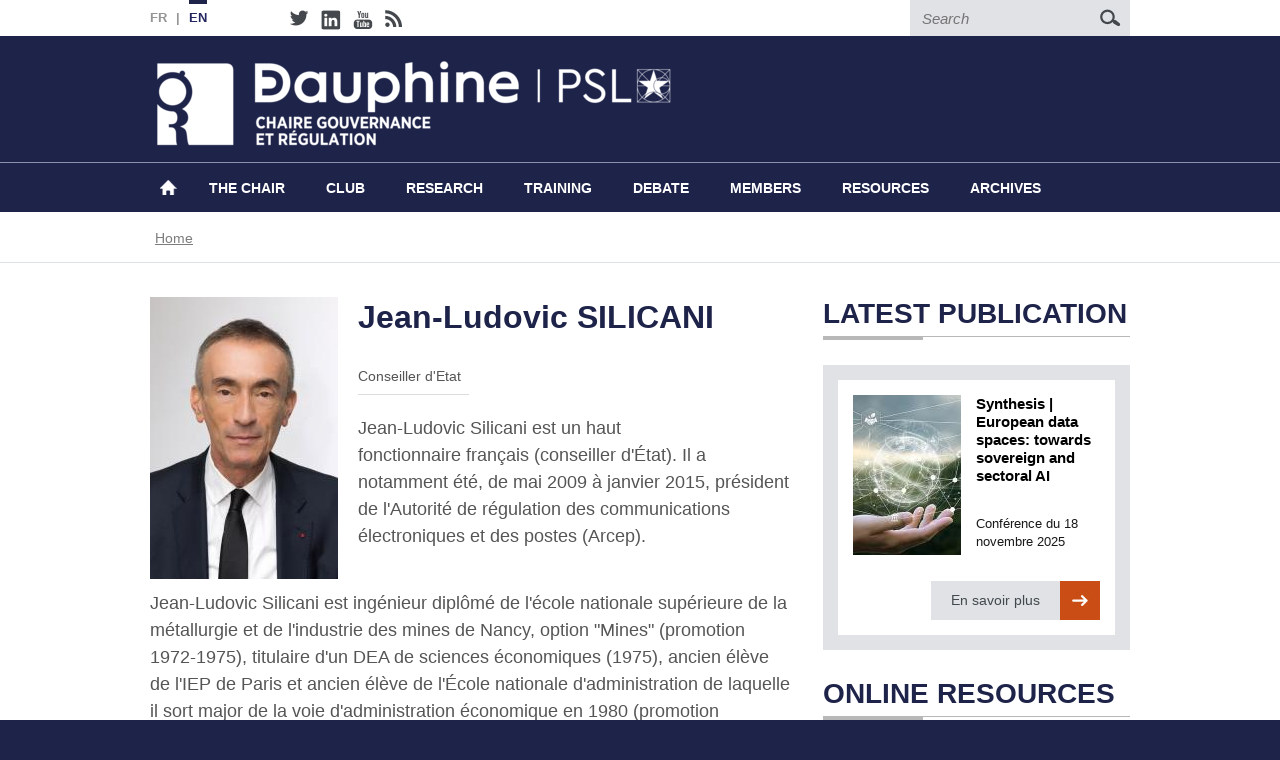

--- FILE ---
content_type: text/html; charset=UTF-8
request_url: https://chairgovreg.fondation-dauphine.fr/en/jean-ludovic-silicani
body_size: 8343
content:
<!DOCTYPE html>
<html lang="en" dir="ltr" prefix="content: http://purl.org/rss/1.0/modules/content/  dc: http://purl.org/dc/terms/  foaf: http://xmlns.com/foaf/0.1/  og: http://ogp.me/ns#  rdfs: http://www.w3.org/2000/01/rdf-schema#  schema: http://schema.org/  sioc: http://rdfs.org/sioc/ns#  sioct: http://rdfs.org/sioc/types#  skos: http://www.w3.org/2004/02/skos/core#  xsd: http://www.w3.org/2001/XMLSchema# ">
  <head>
    <meta charset="utf-8" />
<script>(function(i,s,o,g,r,a,m){i["GoogleAnalyticsObject"]=r;i[r]=i[r]||function(){(i[r].q=i[r].q||[]).push(arguments)},i[r].l=1*new Date();a=s.createElement(o),m=s.getElementsByTagName(o)[0];a.async=1;a.src=g;m.parentNode.insertBefore(a,m)})(window,document,"script","https://www.google-analytics.com/analytics.js","ga");ga("create", "UA-71044344-1", {"cookieDomain":"auto"});ga("set", "anonymizeIp", true);ga("send", "pageview");</script>
<meta name="Generator" content="Drupal 8 (https://www.drupal.org)" />
<meta name="MobileOptimized" content="width" />
<meta name="HandheldFriendly" content="true" />
<meta name="viewport" content="width=device-width, initial-scale=1.0" />
<link rel="shortcut icon" href="/themes/chaire/images/favicon.ico" type="image/vnd.microsoft.icon" />
<link rel="alternate" hreflang="fr" href="https://chairgovreg.fondation-dauphine.fr/fr/jean-ludovic-silicani" />
<link rel="alternate" hreflang="en" href="https://chairgovreg.fondation-dauphine.fr/en/jean-ludovic-silicani" />
<link rel="canonical" href="https://chairgovreg.fondation-dauphine.fr/en/jean-ludovic-silicani" />
<link rel="shortlink" href="https://chairgovreg.fondation-dauphine.fr/en/node/319" />
<link rel="revision" href="https://chairgovreg.fondation-dauphine.fr/en/jean-ludovic-silicani" />

    <title>Jean-Ludovic SILICANI | Drupal</title>
    <link rel="stylesheet" media="all" href="/sites/chairgovreg.fondation-dauphine.fr/files/css/css_4IynYhHuPu2Et4aSs_FlkIHqaf2Jet-NnNr6vuB2GZ0.css" />
<link rel="stylesheet" media="all" href="/sites/chairgovreg.fondation-dauphine.fr/files/css/css_Lt41y6YcV-Ntv961Q-YK-VqZRnwuijfnt-4izDPaZa8.css" />

    
<!--[if lte IE 8]>
<script src="/sites/chairgovreg.fondation-dauphine.fr/files/js/js_VtafjXmRvoUgAzqzYTA3Wrjkx9wcWhjP0G4ZnnqRamA.js"></script>
<![endif]-->


    <!-- HTML5 shim and Respond.js for IE8 support of HTML5 elements and media queries -->
    <!-- WARNING: Respond.js doesn't work if you view the page via file:// -->
    <!--[if lt IE 9]>
      <script src="https://oss.maxcdn.com/html5shiv/3.7.2/html5shiv.min.js"></script>
      <script src="https://oss.maxcdn.com/respond/1.4.2/respond.min.js"></script>
    <![endif]-->
  </head>
  <body class="layout-one-sidebar layout-sidebar-second path-node node--type-author">
    <a href="#main-content" class="visually-hidden focusable skip-link">
      Skip to main content
    </a>
    
      <div class="dialog-off-canvas-main-canvas" data-off-canvas-main-canvas>
    <div class="mp-pusher" id="mp-pusher">
  <div id="mp-menu" class="mp-menu">
    
        				<div class="mp-level">
      <ul>
      	<li class="mp-back close-menu" onClick="window.location.reload()">Close <span>x</span></li>
        <li><h2>Chaire Gouvernance &amp; Regulation</h2></li>
                    <li>
              <a href="/en" data-drupal-link-system-path="&lt;front&gt;">Home</a>
                  </li>
                <li>
              <a href="/en/la-chaire-gouvernance-et-regulation" data-drupal-link-system-path="node/1">The Chair</a>
                                                        <div class="mp-level">
                                <a class="mp-back" href="#">&lt; back</a>
                                <h2>Chaire</h2>
      <ul>
                    <li>
              <a href="/en/la-chaire-gouvernance-et-regulation" data-drupal-link-system-path="node/1">About</a>
                  </li>
                <li>
              <a href="/en/la-chaire-gouvernance-et-regulation/gouvernance" data-drupal-link-system-path="node/18">Governance</a>
                  </li>
                <li>
              <a href="/en/la-chaire-gouvernance-et-regulation/piste-de-travail" data-drupal-link-system-path="node/73">Topics</a>
                  </li>
                <li>
              <a href="/en/partenaires" data-drupal-link-system-path="node/11">Members</a>
                  </li>
                <li>
              <a href="/en/la-chaire-gouvernance-et-regulation/alumni" data-drupal-link-system-path="node/1312">Alumni</a>
                  </li>
                <li>
              <a href="/en/la-chaire-gouvernance-et-regulation/nous-soutenir" data-drupal-link-system-path="node/1282">Support us</a>
                  </li>
        </ul>
                            </div><!--mp-level ends-->
  
            </li>
                <li>
              <a href="/en/club" data-drupal-link-system-path="node/5">Club</a>
                                                        <div class="mp-level">
                                <a class="mp-back" href="#">&lt; back</a>
                                <h2>Chaire</h2>
      <ul>
                    <li>
              <a href="/en/club" data-drupal-link-system-path="node/5">About</a>
                  </li>
                <li>
              <a href="/en/club/gouvernance" data-drupal-link-system-path="node/19">Governance</a>
                  </li>
                <li>
              <a href="/en/la-chaire-gouvernance-et-regulation/piste-de-travail" data-drupal-link-system-path="node/73">Topics</a>
                  </li>
                <li>
              <a href="/en/node/1501#club" data-drupal-link-system-path="node/1501">Members</a>
                  </li>
        </ul>
                            </div><!--mp-level ends-->
  
            </li>
                <li>
              <a href="/en/recherche" data-drupal-link-system-path="node/91">Research</a>
                                                        <div class="mp-level">
                                <a class="mp-back" href="#">&lt; back</a>
                                <h2>Chaire</h2>
      <ul>
                    <li>
              <a href="/en/recherche" data-drupal-link-system-path="node/91">About</a>
                  </li>
                <li>
              <a href="/en/recherche/equipe" data-drupal-link-system-path="node/41">Research team</a>
                  </li>
                <li>
              <a href="/en/recherche/membres-academiques" data-drupal-link-system-path="node/3">Academic members</a>
                  </li>
                <li>
              <a href="/en/recherche/evenements" data-drupal-link-system-path="recherche/evenements">Academic events</a>
                  </li>
                <li>
              <a href="/en/recherche/workshops" data-drupal-link-system-path="node/1834">Workshops</a>
                  </li>
                <li>
              <a href="/en/recherche/projets" data-drupal-link-system-path="node/8">Research projects</a>
                  </li>
                <li>
              <a href="/en/recherche/publications" data-drupal-link-system-path="recherche/publications">Publications</a>
                  </li>
                <li>
              <a href="/en/recherche/theses" data-drupal-link-system-path="recherche/theses">Defended theses</a>
                  </li>
                <li>
              <a href="/en/recherche/govregpedia" data-drupal-link-system-path="node/1919">GovReg Pedia</a>
                  </li>
        </ul>
                            </div><!--mp-level ends-->
  
            </li>
                <li>
              <a href="/en/formation" data-drupal-link-system-path="node/92">Training</a>
                                                        <div class="mp-level">
                                <a class="mp-back" href="#">&lt; back</a>
                                <h2>Chaire</h2>
      <ul>
                    <li>
              <a href="/en/formation" data-drupal-link-system-path="node/92">About</a>
                  </li>
                <li>
              <a href="/en/formation/initial-training" data-drupal-link-system-path="node/26">Initial training</a>
                  </li>
                <li>
              <a href="/en/formation/doctoral" data-drupal-link-system-path="node/28">Doctoral/Post-doctoral training</a>
                  </li>
                <li>
              <a href="/en/formation/learn-ioe-institutional-organizational-economics" data-drupal-link-system-path="node/994">Educational platform</a>
                  </li>
                <li>
              <a href="/en/formation/executive" data-drupal-link-system-path="node/1515">Executive training project</a>
                  </li>
        </ul>
                            </div><!--mp-level ends-->
  
            </li>
                <li>
              <a href="/en/debate" data-drupal-link-system-path="node/93">Debate</a>
                                                        <div class="mp-level">
                                <a class="mp-back" href="#">&lt; back</a>
                                <h2>Chaire</h2>
      <ul>
                    <li>
              <a href="/en/debate" data-drupal-link-system-path="node/93">About</a>
                  </li>
                <li>
              <a href="/en/debat/evenements" data-drupal-link-system-path="debat/evenements">Conferences &amp; debates</a>
                  </li>
                <li>
              <a href="/en/debat/syntheses" data-drupal-link-system-path="debat/syntheses">Conference reports</a>
                  </li>
                <li>
              <a href="/en/debat/notes" data-drupal-link-system-path="debat/notes">GovReg Notes</a>
                  </li>
                <li>
              <a href="/en/debat/govreg-briefs" data-drupal-link-system-path="debat/govreg-briefs">GovReg Briefs</a>
                  </li>
                <li>
              <a href="/en/resources/videos" data-drupal-link-system-path="resources/videos">Debate videos</a>
                  </li>
        </ul>
                            </div><!--mp-level ends-->
  
            </li>
                <li>
              <a href="/en/partenaires" data-drupal-link-system-path="node/11">Members</a>
                                                        <div class="mp-level">
                                <a class="mp-back" href="#">&lt; back</a>
                                <h2>Chaire</h2>
      <ul>
                    <li>
              <a href="/en/partenaires" data-drupal-link-system-path="node/11">Chair and Club</a>
                  </li>
                <li>
              <a href="/en/partenaires/reseaux" data-drupal-link-system-path="node/12">Our network</a>
                  </li>
                <li>
              <a href="/en/node/1284" data-drupal-link-system-path="node/1284">Digital Governance Challenge</a>
                  </li>
        </ul>
                            </div><!--mp-level ends-->
  
            </li>
                <li>
              <a href="/en/resources/videos" data-drupal-link-system-path="resources/videos">Resources</a>
                                                        <div class="mp-level">
                                <a class="mp-back" href="#">&lt; back</a>
                                <h2>Chaire</h2>
      <ul>
                    <li>
              <a href="/en/resources/videos" data-drupal-link-system-path="resources/videos">Videos</a>
                  </li>
                <li>
              <a href="/en/resources/presse" data-drupal-link-system-path="node/187">In the media</a>
                  </li>
        </ul>
                            </div><!--mp-level ends-->
  
            </li>
                <li>
              <a href="/en/archives" data-drupal-link-system-path="node/1514">Archives</a>
                                                        <div class="mp-level">
                                <a class="mp-back" href="#">&lt; back</a>
                                <h2>Chaire</h2>
      <ul>
                    <li>
              <a href="/en/archives" data-drupal-link-system-path="node/1514">Archives</a>
                  </li>
                <li>
              <a href="/en/newsletter" data-drupal-link-system-path="node/1320">Newsletters</a>
                  </li>
                <li>
              <a href="/en/node/27" data-drupal-link-system-path="node/27">Executive education</a>
                  </li>
                <li>
              <a href="/en/recherche/presentations" data-drupal-link-system-path="recherche/presentations">Seminars presentations</a>
                  </li>
                <li>
              <a href="/en/debat/presentations" data-drupal-link-system-path="debat/presentations">Debates presentations</a>
                  </li>
                <li>
              <a href="/en/node/1553" data-drupal-link-system-path="node/1553">Activity reports</a>
                  </li>
                <li>
              <a href="/en/node/1520" data-drupal-link-system-path="node/1520">Videos</a>
                  </li>
        </ul>
                            </div><!--mp-level ends-->
  
            </li>
        </ul>
                            </div><!--mp-level ends-->
  


  </div><!--mp-menu ends-->
  <section class="toparea">
  	<div class="container-fluid clearfix">
              <div class="lang">
          <ul class="links"><li hreflang="fr" data-drupal-link-system-path="node/319" class="fr"><a href="/fr/jean-ludovic-silicani" class="language-link" hreflang="fr" data-drupal-link-system-path="node/319">FR</a></li><li hreflang="en" data-drupal-link-system-path="node/319" class="en is-active"><a href="/en/jean-ludovic-silicani" class="language-link active is-active" hreflang="en" data-drupal-link-system-path="node/319">EN</a></li></ul>


        </div>
                    <div class="social">
          <div id="block-sociallinks" class="block block-block-content block-block-content73b0ff46-3f7a-470e-b800-0cd1b1c1541e">
  
    
      <div class="content">
      
            <div class="field field--name-body field--type-text-with-summary field--label-hidden field__item"><ul>
	<li><a href="https://twitter.com/Chaire_GovReg"><img alt="Follow us" data-entity-type="" data-entity-uuid="" src="/themes/chaire/images/twitter.jpg" /></a></li>
	<li><a href="https://www.linkedin.com/showcase/11246216/"><img alt="Follow us" data-entity-type="" data-entity-uuid="" src="/themes/chaire/images/linkedin.jpg" /></a></li>
	<li><a href="https://www.youtube.com/channel/UCTHQJV6v1sgXf1PIMG6V8rA"><img alt="Follow us" data-entity-type="" data-entity-uuid="" src="/themes/chaire/images/youtube.jpg" /></a></li>
	<li><a href="/rss.xml"><img alt="Follow us" data-entity-type="" data-entity-uuid="" src="/themes/chaire/images/rss.jpg" /></a></li>
</ul>
</div>
      
    </div>
  </div>


        </div>
                    <form action="/en/search/node" method="get" id="search-block-form" accept-charset="UTF-8" class="search-form search-block-form">
  <div class="js-form-item form-item js-form-type-search form-item-keys js-form-item-keys form-no-label">
      <label for="edit-keys" class="visually-hidden">Search</label>
        <input title="Enter the terms you wish to search for." placeholder="Search" data-drupal-selector="edit-keys" type="search" id="edit-keys" name="keys" value="" size="15" maxlength="128" class="form-search" />

        </div>
<div data-drupal-selector="edit-actions" class="form-actions js-form-wrapper form-wrapper" id="edit-actions"><input class="search-form__submit button js-form-submit form-submit" data-drupal-selector="edit-submit" type="submit" id="edit-submit" value="Search" />
</div>

</form>



          </div><!--container-fluid ends-->
  </section><!--toparea ends-->
  
  <section class="header-outer">
  	<header class="container-fluid">
      	<figure><div id="block-chaire-branding" class="clearfix site-branding block block-system block-system-branding-block">
  
    
        <a href="/en" title="Home" rel="home" class="site-branding__logo">
      <img src="/sites/chairgovreg.fondation-dauphine.fr/files/chaire-gouvernance-fond-blanc-.png" alt="Home" />
    </a>
    </div>

</figure>
        <!-- <figure class="pull-right"><a href="http://www.dauphine.fr" target="_blank"><img src="/themes/chaire/images/dauphine.png" alt="Dauphine"></a></figure>-->
      </header><!--container-fluid ends-->
  </section><!--header-outer ends-->
  
  <section class="nav-outer">
  	<nav class="container-fluid clearfix">
      <div id="mobile-nav"><a href="#1" id="trigger"><img src="/themes/chaire/images/mobile-nav.png" alt="Menu"></a></div>
      
              <ul class="clearfix menu nav">
                    <li>
                        <a href="/en" data-drupal-link-system-path="&lt;front&gt;">Home</a>
                          </li>
                <li class="dropdown">
                        <a href="/en/la-chaire-gouvernance-et-regulation" data-drupal-link-system-path="node/1">The Chair</a>
                                          <ul class="dropdown-menu">
                    <li>
                        <a href="/en/la-chaire-gouvernance-et-regulation" data-drupal-link-system-path="node/1">About</a>
                          </li>
                <li>
                        <a href="/en/la-chaire-gouvernance-et-regulation/gouvernance" data-drupal-link-system-path="node/18">Governance</a>
                          </li>
                <li>
                        <a href="/en/la-chaire-gouvernance-et-regulation/piste-de-travail" data-drupal-link-system-path="node/73">Topics</a>
                          </li>
                <li>
                        <a href="/en/partenaires" data-drupal-link-system-path="node/11">Members</a>
                          </li>
                <li>
                        <a href="/en/la-chaire-gouvernance-et-regulation/alumni" data-drupal-link-system-path="node/1312">Alumni</a>
                          </li>
                <li>
                        <a href="/en/la-chaire-gouvernance-et-regulation/nous-soutenir" data-drupal-link-system-path="node/1282">Support us</a>
                          </li>
        </ul>
  
            </li>
                <li class="dropdown">
                        <a href="/en/club" data-drupal-link-system-path="node/5">Club</a>
                                          <ul class="dropdown-menu">
                    <li>
                        <a href="/en/club" data-drupal-link-system-path="node/5">About</a>
                          </li>
                <li>
                        <a href="/en/club/gouvernance" data-drupal-link-system-path="node/19">Governance</a>
                          </li>
                <li>
                        <a href="/en/la-chaire-gouvernance-et-regulation/piste-de-travail" data-drupal-link-system-path="node/73">Topics</a>
                          </li>
                <li>
                        <a href="/en/node/1501#club" data-drupal-link-system-path="node/1501">Members</a>
                          </li>
        </ul>
  
            </li>
                <li class="dropdown">
                        <a href="/en/recherche" data-drupal-link-system-path="node/91">Research</a>
                                          <ul class="dropdown-menu">
                    <li>
                        <a href="/en/recherche" data-drupal-link-system-path="node/91">About</a>
                          </li>
                <li>
                        <a href="/en/recherche/equipe" data-drupal-link-system-path="node/41">Research team</a>
                          </li>
                <li>
                        <a href="/en/recherche/membres-academiques" data-drupal-link-system-path="node/3">Academic members</a>
                          </li>
                <li>
                        <a href="/en/recherche/evenements" data-drupal-link-system-path="recherche/evenements">Academic events</a>
                          </li>
                <li>
                        <a href="/en/recherche/workshops" data-drupal-link-system-path="node/1834">Workshops</a>
                          </li>
                <li>
                        <a href="/en/recherche/projets" data-drupal-link-system-path="node/8">Research projects</a>
                          </li>
                <li>
                        <a href="/en/recherche/publications" data-drupal-link-system-path="recherche/publications">Publications</a>
                          </li>
                <li>
                        <a href="/en/recherche/theses" data-drupal-link-system-path="recherche/theses">Defended theses</a>
                          </li>
                <li>
                        <a href="/en/recherche/govregpedia" data-drupal-link-system-path="node/1919">GovReg Pedia</a>
                          </li>
        </ul>
  
            </li>
                <li class="dropdown">
                        <a href="/en/formation" data-drupal-link-system-path="node/92">Training</a>
                                          <ul class="dropdown-menu">
                    <li>
                        <a href="/en/formation" data-drupal-link-system-path="node/92">About</a>
                          </li>
                <li>
                        <a href="/en/formation/initial-training" data-drupal-link-system-path="node/26">Initial training</a>
                          </li>
                <li>
                        <a href="/en/formation/doctoral" data-drupal-link-system-path="node/28">Doctoral/Post-doctoral training</a>
                          </li>
                <li>
                        <a href="/en/formation/learn-ioe-institutional-organizational-economics" data-drupal-link-system-path="node/994">Educational platform</a>
                          </li>
                <li>
                        <a href="/en/formation/executive" data-drupal-link-system-path="node/1515">Executive training project</a>
                          </li>
        </ul>
  
            </li>
                <li class="dropdown">
                        <a href="/en/debate" data-drupal-link-system-path="node/93">Debate</a>
                                          <ul class="dropdown-menu">
                    <li>
                        <a href="/en/debate" data-drupal-link-system-path="node/93">About</a>
                          </li>
                <li>
                        <a href="/en/debat/evenements" data-drupal-link-system-path="debat/evenements">Conferences &amp; debates</a>
                          </li>
                <li>
                        <a href="/en/debat/syntheses" data-drupal-link-system-path="debat/syntheses">Conference reports</a>
                          </li>
                <li>
                        <a href="/en/debat/notes" data-drupal-link-system-path="debat/notes">GovReg Notes</a>
                          </li>
                <li>
                        <a href="/en/debat/govreg-briefs" data-drupal-link-system-path="debat/govreg-briefs">GovReg Briefs</a>
                          </li>
                <li>
                        <a href="/en/resources/videos" data-drupal-link-system-path="resources/videos">Debate videos</a>
                          </li>
        </ul>
  
            </li>
                <li class="dropdown">
                        <a href="/en/partenaires" data-drupal-link-system-path="node/11">Members</a>
                                          <ul class="dropdown-menu">
                    <li>
                        <a href="/en/partenaires" data-drupal-link-system-path="node/11">Chair and Club</a>
                          </li>
                <li>
                        <a href="/en/partenaires/reseaux" data-drupal-link-system-path="node/12">Our network</a>
                          </li>
                <li>
                        <a href="/en/node/1284" data-drupal-link-system-path="node/1284">Digital Governance Challenge</a>
                          </li>
        </ul>
  
            </li>
                <li class="dropdown">
                        <a href="/en/resources/videos" data-drupal-link-system-path="resources/videos">Resources</a>
                                          <ul class="dropdown-menu">
                    <li>
                        <a href="/en/resources/videos" data-drupal-link-system-path="resources/videos">Videos</a>
                          </li>
                <li>
                        <a href="/en/resources/presse" data-drupal-link-system-path="node/187">In the media</a>
                          </li>
        </ul>
  
            </li>
                <li class="dropdown">
                        <a href="/en/archives" data-drupal-link-system-path="node/1514">Archives</a>
                                          <ul class="dropdown-menu">
                    <li>
                        <a href="/en/archives" data-drupal-link-system-path="node/1514">Archives</a>
                          </li>
                <li>
                        <a href="/en/newsletter" data-drupal-link-system-path="node/1320">Newsletters</a>
                          </li>
                <li>
                        <a href="/en/node/27" data-drupal-link-system-path="node/27">Executive education</a>
                          </li>
                <li>
                        <a href="/en/recherche/presentations" data-drupal-link-system-path="recherche/presentations">Seminars presentations</a>
                          </li>
                <li>
                        <a href="/en/debat/presentations" data-drupal-link-system-path="debat/presentations">Debates presentations</a>
                          </li>
                <li>
                        <a href="/en/node/1553" data-drupal-link-system-path="node/1553">Activity reports</a>
                          </li>
                <li>
                        <a href="/en/node/1520" data-drupal-link-system-path="node/1520">Videos</a>
                          </li>
        </ul>
  
            </li>
        </ul>
  


    </nav>
  </section><!--nav-outer ends-->
  
    <section class="breadcrumb-outer">
  	<div class="container-fluid">
      <div id="block-chaire-breadcrumbs" class="block block-system block-system-breadcrumb-block">
  
    
      <div class="content">
          <h2 class="visually-hidden">Breadcrumb</h2>
    <ul>
          <li>
                  <a href="/en">Home</a>
              </li>
        </ul>

    </div>
  </div>


    </div><!--container-fluid ends-->
  </section><!--breadcrumb-outer ends-->
    
  <section class="inner-content">
          <div class="highlighted container-fluid">
      	<div class="row">
          <aside class="layout-container section clearfix" role="complementary">
            <div data-drupal-messages-fallback class="hidden"></div>


          </aside>
        </div>
      </div>
      	<div class="container-fluid">
    	<div class="row">
       	<div class="leftcol col-sm-8">
          <a id="main-content" tabindex="-1"></a>
          <div id="block-chaire-page-title" class="block block-core block-page-title-block">
  
    
      <div class="content">
      
  <h1 class="page-title"><span>Jean-Ludovic SILICANI </span>
</h1>


    </div>
  </div>
<div id="block-chaire-content" class="block block-system block-system-main-block">
  
    
      <div class="content">
      
<article role="article" about="/en/jean-ludovic-silicani" class="node node--type-author node--view-mode-full clearfix">
  <header>
    
        
      </header>
  <div class="node__content clearfix">
          <figure class="inner-smallpic">
        
            <div class="field field--name-field-photo field--type-image field--label-hidden field__item">  <img src="/sites/chairgovreg.fondation-dauphine.fr/files/styles/publication_node/public/authors/SILICANI_jean-ludovic_2015.jpg?itok=Qxr40gNh" width="188" height="282" alt="" typeof="foaf:Image" />


</div>
      
      </figure>
        <div>
      <h1 class="page-title"><span>Jean-Ludovic SILICANI </span>
</h1>
              <table class="table autowidth">
            <tbody>
                <tr>
                    <td>Conseiller d&#039;Etat</td>
                </tr>
            </tbody>
        </table>
            
            <div class="field field--name-body field--type-text-with-summary field--label-hidden field__item"><p>Jean-Ludovic Silicani est un haut fonctionnaire français (conseiller d'État). Il a notamment été, de mai 2009 à janvier 2015, président de l'Autorité de régulation des communications électroniques et des postes (Arcep).</p>

<p>Jean-Ludovic Silicani est ingénieur diplômé de l'école nationale supérieure de la métallurgie et de l'industrie des mines de Nancy, option "Mines" (promotion 1972-1975), titulaire d'un DEA de sciences économiques (1975), ancien élève de l'IEP de Paris et ancien élève de l'École nationale d'administration de laquelle il sort major de la voie d'administration économique en 1980 (promotion Voltaire).</p>

<p><a href="https://fr.wikipedia.org/wiki/Jean-Ludovic_Silicani">En savoir plus</a></p>
</div>
      
    </div>
  </div>
</article>

    </div>
  </div>
<div class="views-element-container block block-views block-views-blockauthors-publications-block-1" id="block-views-block-authors-publications">
  
      <h4>Online resources</h4>
    <hr />
    
      <div class="content">
      <div><div class="js-view-dom-id-50ecb52680092ca785337ec5340009ab6e07db5a9339ea0b577ac35bc490cf00">
  
  
  

  
  
  

    <h3>2017</h3>
    <div class="views-row"><div class="views-field views-field-nothing"><span class="field-content"><span></span> Michel BOYON, Eric BROUSSEAU, Guy CANIVET, Pierre CARDO, Isabelle DE SILVA, Olivier DOUVRELEUR, Laurence FRANCESCHINI, Jean-Michel GLACHANT, William E. KOVACIC , Maïlys LANGE, Bruno LASSERRE, Anne-Yvonne LE DAIN, Martine LOMBARD, Jean-Yves OLLIER, Anna PIETIKAINEN, Jean-Ludovic SILICANI , Bernard STIRN, Jean-Arnold VINOIS, «Réorganiser la Régulation : Pourquoi ? Comment ?»,    <a href="/en/publication/383/reorganiser-la-regulation-pourquoi-comment">Read more</a></span></div></div>

    

  
  

  
  
</div>
</div>

    </div>
  </div>


        </div><!--content_column_attributes ends-->
              
                  <aside class="col-sm-4 rightcol">
            <div class="views-element-container block block-views block-views-blockfront-blocks-block-14" id="block-views-block-front-blocks-block-14">
  
      <h4>Latest publication</h4>
    <hr />
    
      <div class="content">
      <div><div class="js-view-dom-id-be0c8de14bb99e44d616dbcf62394f36e4b2f6bb4ac2755f4f0cfaa83732db72">
  
  
  

  
  
  

      <div><div class="box publication-box clearfix">
    <a href="/node/1955">
        <figure>  <img src="/sites/chairgovreg.fondation-dauphine.fr/files/styles/sidebar_half_width/public/images/csm_ia_et_regulation_fbd3a13a72_2.jpg?itok=uPT7K-kY" width="108" height="160" alt="image illustrative" typeof="Image" />


</figure>
        <div class="box-content clearfix">
            <p class="title">Synthesis | European data spaces: towards sovereign and sectoral AI</p>
            <p>Conférence du 18 novembre 2025</p>
            <span class="box-btn pull-right">En savoir plus</span>
        </div>
    </a>
</div></div>

    

  
  

  
  
</div>
</div>

    </div>
  </div>
<div class="views-element-container block block-views block-views-blockfront-blocks-block-15" id="block-views-block-front-blocks-block-15">
  
      <h4>Online resources</h4>
    <hr />
    
      <div class="content">
      <div><div class="js-view-dom-id-a9c33145eab07e6ff7e780c76b779d9b36af770ca83e1e3eea3c6449ef0a5582">
  
  
  

  
  
  

      <div><div class="box publication-box clearfix">
    <a href="/node/1945">
        <figure>  <img src="/sites/chairgovreg.fondation-dauphine.fr/files/styles/sidebar_half_width/public/images/Turner_Dido_Building_Carthage_2.jpg?itok=ZJgIn1r4" width="108" height="160" alt="image illustrative" typeof="Image" />


</figure>
        <div class="box-content clearfix">
            <p class="title">Replay | What perspectives for the Institutions of International Economic Governance</p>
            <p>Growing geopolitical tensions are seriously challenging the mechanisms of international economic…</p>
            <span class="box-btn pull-right">En savoir plus</span>
        </div>
    </a>
</div></div>

    

  
  

  
  
</div>
</div>

    </div>
  </div>


          </aside>
              </div><!--row ends-->
    </div><!--container-fluid ends-->
  </section><!--inner-content ends-->
  
  
      <section class="bottom-area">
    	<div class="container-fluid">
      	<div class="row">
        	<div class="col-sm-4">
            <div class="views-element-container block block-views block-views-blockfront-blocks-block-13" id="block-views-block-front-blocks-communautes">
  
      <h4>Notre réseau</h4>
    <hr />
    
      <div class="content">
      <div><div class="js-view-dom-id-ee76393e07836a7fbc68b0df1972364b3f6dde947b0bbb4aea98145db9415459">
  
  
  

  
  
  

      <div><p>Nos communautés</p>

<ul>
	<li><img alt="" data-entity-type="file" data-entity-uuid="31879874-8375-4e6d-ad82-fb1b859594d6" height="40" src="/sites/chairgovreg.fondation-dauphine.fr/files/attachments/LOGO-PSL.png" width="97" /></li>
	<li><img alt="Dauphine 300.png" data-entity-type="" data-entity-uuid="" height="39" src="/sites/chairgovreg.fondation-dauphine.fr/files/communs/Logo%20partenaires/R%C3%A9seaux/Dauphine%20300.png" width="293" /></li>
	<li><img alt="Fondation 300.png" data-entity-type="" data-entity-uuid="" height="40" src="/sites/chairgovreg.fondation-dauphine.fr/files/communs/Logo%20partenaires/R%C3%A9seaux/Fondation%20300.png" width="184" /></li>
	<li><img alt="" data-entity-type="file" data-entity-uuid="9f3004ea-2e0f-44db-a0ca-f86cd0f29989" height="50" src="/sites/chairgovreg.fondation-dauphine.fr/files/attachments/logo%20acss_sansfond_0.png" width="147" /></li>
	<li><img alt="" data-entity-type="file" data-entity-uuid="af323926-9fae-4bec-a1bd-2661eb34231c" height="37" src="/sites/chairgovreg.fondation-dauphine.fr/files/attachments/PRAIRIE.png" width="124" /></li>
</ul>

<p>Nos partenaires scientifiques réguliers</p>

<ul>
	<li><img alt="" data-entity-type="file" data-entity-uuid="88b740cd-4c68-451b-aeab-7b16a0b83bc1" height="38" src="/sites/chairgovreg.fondation-dauphine.fr/files/attachments/Florence%20School.png" width="141" /></li>
	<li><img alt="" data-entity-type="file" data-entity-uuid="b2132165-631b-495e-bb8d-89d8cefbf2ae" height="71" src="/sites/chairgovreg.fondation-dauphine.fr/files/attachments/GW%20University.png" width="71" /></li>
	<li><img alt="" data-entity-type="file" data-entity-uuid="26eaf293-db57-4d1b-8747-4fc1598ad714" height="67" src="/sites/chairgovreg.fondation-dauphine.fr/files/attachments/Chaire%20EPPP.png" width="67" /></li>
</ul>

<p>Nos réseaux scientifiques internationaux</p>

<ul>
	<li><img alt="" data-entity-type="file" data-entity-uuid="31862bbf-a352-48a1-a645-b1b6fe3a7305" height="37" src="/sites/chairgovreg.fondation-dauphine.fr/files/inline-images/ioea_logo.png" width="116" /></li>
	<li><img alt="" data-entity-type="file" data-entity-uuid="98a45698-a94a-468b-ab4f-522c1207a564" height="39" src="/sites/chairgovreg.fondation-dauphine.fr/files/attachments/SIOE.png" width="111" /></li>
</ul>

<p> </p>

<p>Organisations internationales</p>

<ul>
	<li><img alt="" data-entity-type="file" data-entity-uuid="03772956-e96b-49da-a108-646fd87d0f8a" height="38" src="/sites/chairgovreg.fondation-dauphine.fr/files/attachments/oecd_logo.png" width="124" /></li>
	<li><img alt="" data-entity-type="file" data-entity-uuid="4da5f5e9-491c-4827-8e86-bdaa6ef49ba2" height="80" src="/sites/chairgovreg.fondation-dauphine.fr/files/attachments/Commission%20Europe%CC%81enne.png" width="116" /></li>
</ul>
</div>

    

  
  

  
  
</div>
</div>

    </div>
  </div>


          </div><!--col-sm-4 ends-->
          <div class="col-sm-8">
            <div class="views-element-container block block-views block-views-blockfront-blocks-block-12" id="block-views-block-front-blocks-partenaires">
  
      <h4>Nos partenaires</h4>
    <hr />
    
      <div class="content">
      <div><div class="js-view-dom-id-832e2b4eab2b5cb23b2e20db21600651a68de4f5060a012b6b5bfb7551f14d5b">
  
  
  

  
  
  

      <div><h4>Les entreprises</h4>

<ul>
	<li><img alt="ASFA_Log_CRVB_0.png" data-entity-type="" data-entity-uuid="" height="58" src="/sites/chairgovreg.fondation-dauphine.fr/files/communs/Logo%20partenaires/M%C3%A9c%C3%A8nes/ASFA_Log_CRVB_0.png" width="100" /></li>
	<li><img alt="" data-entity-type="file" data-entity-uuid="b4a01e9d-a881-4680-912a-db3bab0e90b0" height="42" src="/sites/chairgovreg.fondation-dauphine.fr/files/communs/Logo%20partenaires/M%C3%A9c%C3%A8nes/ENEDIS_logo_0.png" width="133" /></li>
	<li><img alt="logo_GROUPE_ADP_cmjn_0.png" data-entity-type="" data-entity-uuid="" height="63" src="/sites/chairgovreg.fondation-dauphine.fr/files/communs/Logo%20partenaires/M%C3%A9c%C3%A8nes/logo_GROUPE_ADP_cmjn_0.png" width="74" /></li>
	<li><img alt="RTE_logo+signD_CMJN_CS4 - Copie_0.png" data-entity-type="" data-entity-uuid="" src="/sites/chairgovreg.fondation-dauphine.fr/files/communs/Logo%20partenaires/M%C3%A9c%C3%A8nes/RTE_logo%2BsignD_CMJN_CS4%20-%20Copie_0.png" style="width:54px;height:53px;" /></li>
	<li><img alt="Le+logotype_0_0.png" data-entity-type="" data-entity-uuid="" src="/sites/chairgovreg.fondation-dauphine.fr/files/communs/Logo%20partenaires/M%C3%A9c%C3%A8nes/Le%2Blogotype_0_0.png" style="width:101px;height:53px;" /></li>
</ul>

<p> </p>

<h4>Les institutions publiques</h4>

<ul>
	<li><img alt="" data-entity-type="file" data-entity-uuid="3dc10684-e4ab-4e3c-a645-99afb0746bb7" height="56" src="/sites/chairgovreg.fondation-dauphine.fr/files/logos/IGEDD_logo.png" width="171" /></li>
	<li><img alt="logo_conseil_2009_fr_gris_0.png" data-entity-type="" data-entity-uuid="" height="63" src="/sites/chairgovreg.fondation-dauphine.fr/files/communs/Logo%20partenaires/Part.%20institutionnels/logo_conseil_2009_fr_gris_0.png" width="82" /></li>
	<li><img alt="Logo_CGE-01_0_0.png" data-entity-type="" data-entity-uuid="" src="/sites/chairgovreg.fondation-dauphine.fr/files/communs/Logo%20partenaires/Part.%20institutionnels/Logo_CGE-01_0_0.png" style="width:99px;height:55px;" /></li>
	<li><img alt="Cour des Comptes_0_0.png" data-entity-type="" data-entity-uuid="" src="/sites/chairgovreg.fondation-dauphine.fr/files/communs/Logo%20partenaires/Part.%20institutionnels/Cour%20des%20Comptes_0_0.png" style="width:144px;height:45px;" /></li>
</ul>

<p> </p>

<h4>Les experts</h4>

<ul>
	<li><img alt="" data-entity-type="file" data-entity-uuid="d915684d-b3ab-451a-84c7-8d0b5587d6ea" src="/sites/chairgovreg.fondation-dauphine.fr/files/images/logo_bona_fide.svg" width="90" /></li>
	<li><img alt="" data-entity-type="file" data-entity-uuid="d280f841-6cdf-4d80-86c0-74ff7d9791c6" height="74" src="/sites/chairgovreg.fondation-dauphine.fr/files/inline-images/HL_Logo_P382%20%288%29.png" width="74" /></li>
	<li><img alt="" data-entity-type="file" data-entity-uuid="d6cd3f22-bef8-45e9-b412-f5e709642fbf" height="39" src="/sites/chairgovreg.fondation-dauphine.fr/files/attachments/frontier_logo.png" width="110" /></li>
	<li><img alt="" data-entity-type="file" data-entity-uuid="8f1ca7cb-b7dc-4185-9475-0aed6cb39cb5" height="34" src="/sites/chairgovreg.fondation-dauphine.fr/files/attachments/LOGO.png" width="107" /></li>
</ul>

<p> </p>

<h4>Les membres du Club des régulateurs</h4>

<ul>
	<li><img alt="ACPR" data-entity-type="" data-entity-uuid="" height="70" src="/sites/chairgovreg.fondation-dauphine.fr/files/communs/Logo%20partenaires/M%C3%A9c%C3%A8nes/ACPR_0.png" width="79" /></li>
	<li><img alt="ANJ" data-entity-type="file" data-entity-uuid="d2514d71-c1d3-492a-99bd-defc1777da44" height="56" src="/sites/chairgovreg.fondation-dauphine.fr/files/images/logo_ANJ.png" width="95" /></li>
	<li><img alt="ANSSI" data-entity-type="file" data-entity-uuid="0c54396a-96a5-4259-a5c0-6c9b2d17f458" height="70" src="/sites/chairgovreg.fondation-dauphine.fr/files/logos/logo_anssi_sans_fond.png" width="145" /></li>
	<li><img alt="ARCEP new-court_2.png" data-entity-type="" data-entity-uuid="" src="/sites/chairgovreg.fondation-dauphine.fr/files/communs/Logo%20partenaires/Part.%20Club/ARCEP%20new-court_2.png" style="width:110px;height:39px;" /></li>
	<li><img alt="" data-entity-type="file" data-entity-uuid="85f914bb-ba03-481f-834c-63f2505639d4" height="51" src="/sites/chairgovreg.fondation-dauphine.fr/files/logos/logo_arcom.png" width="183" /></li>
	<li><img alt="logo_ART_cmjn.png" data-entity-type="" data-entity-uuid="" height="70" src="/sites/chairgovreg.fondation-dauphine.fr/files/communs/Logo%20partenaires/Part.%20Club/logo_ART_cmjn.png" width="180" /></li>
	<li><img alt="" data-entity-type="file" data-entity-uuid="01db8a71-b902-4feb-b9ec-5bb52efd7734" height="41" src="/sites/chairgovreg.fondation-dauphine.fr/files/inline-images/logo_cre-sansfond.png" width="205" /></li>
	<li><img alt="Logo DGAC_quadri_0.png" data-entity-type="" data-entity-uuid="" height="53" src="/sites/chairgovreg.fondation-dauphine.fr/files/communs/Logo%20partenaires/Part.%20Club/Logo%20DGAC_quadri_0.png" width="53" /></li>
</ul>

<p> </p>
</div>

    

  
  

  
  
</div>
</div>

    </div>
  </div>


          </div><!--col-sm-8 ends-->
        </div><!--row ends-->
      </div><!--container-fluid ends-->
    </section><!--bottom-area ends-->
    
      <section class="footer-outer">
      <footer class="container-fluid">
      	<div class="row">
          <div class="col-sm-3 social2">
            <div id="block-sociallinksfooter" class="block block-block-content block-block-content9d98ed36-61eb-434b-b408-8f941c7246a6">
  
    
      <div class="content">
      
            <div class="field field--name-body field--type-text-with-summary field--label-hidden field__item"><ul>
	<li><a href="https://twitter.com/Chaire_GovReg"><img alt="Follow us" data-entity-type="" data-entity-uuid="" src="/themes/chaire/images/twitter2.jpg" /></a></li>
	<li><a href="https://www.linkedin.com/showcase/11246216/"><img alt="Follow us" data-entity-type="" data-entity-uuid="" src="/themes/chaire/images/linkedin2.jpg" /></a></li>
	<li><a href="https://www.youtube.com/channel/UCTHQJV6v1sgXf1PIMG6V8rA"><img alt="Follow us" data-entity-type="" data-entity-uuid="" src="/themes/chaire/images/youtube2.jpg" /></a></li>
	<li><a href="/rss.xml"><img alt="Follow us" data-entity-type="" data-entity-uuid="" src="/themes/chaire/images/rss2.jpg" /></a></li>
</ul>
</div>
      
    </div>
  </div>


          </div><!--social2 ends-->
          <aside class="col-sm-9">
            <div id="block-footercontacts" class="block block-block-content block-block-content600ddc74-ca94-40f9-b500-0abff4b99b4b">
  
    
      <div class="content">
      
            <div class="field field--name-body field--type-text-with-summary field--label-hidden field__item"><ul>
	<li>Place du Maréchal de Lattre de Tassigny - 75775 PARIS Cedex 16<em>|</em></li>
	<li>+33 (0) 1 44 05 49 31<em>|</em></li>
	<li>Fax: +33 (0) 1 44 05 47 56</li>
</ul>
</div>
      
    </div>
  </div>
<nav role="navigation" aria-labelledby="block-chaire-footer-menu" id="block-chaire-footer">
            
  <h2 class="visually-hidden" id="block-chaire-footer-menu">Footer menu</h2>
  

        
              <ul class="clearfix menu">
                    <li class="menu-item">
        <a href="/en" data-drupal-link-system-path="&lt;front&gt;">© 2019 Fondation Paris-Dauphine</a>
              </li>
                <li class="menu-item">
        <a href="mailto:chairegovreg@dauphine.psl.eu" title="Contact">Contact</a>
              </li>
                <li class="menu-item">
        <a href="/en/node/16" data-drupal-link-system-path="node/16">Mentions légales</a>
              </li>
                <li class="menu-item">
        <a href="/en/node/17" data-drupal-link-system-path="node/17">Crédits</a>
              </li>
                <li class="menu-item">
        <a href="/en/user/login" data-drupal-link-system-path="user/login">Connexion</a>
              </li>
        </ul>
  


  </nav>


          </aside>
        </div><!--row ends-->
      </footer>
    </section><!--footer-outer ends-->
  </div><!--mp-pusher ends-->

  </div>

    
    <script type="application/json" data-drupal-selector="drupal-settings-json">{"path":{"baseUrl":"\/","scriptPath":null,"pathPrefix":"en\/","currentPath":"node\/319","currentPathIsAdmin":false,"isFront":false,"currentLanguage":"en"},"pluralDelimiter":"\u0003","suppressDeprecationErrors":true,"ajaxPageState":{"libraries":"calendar\/calendar.theme,chaire\/global-styling,chaire\/social,classy\/node,core\/html5shiv,custom_chaire\/custom_chaire.css,fitvids\/fitvids,fitvids\/init,google_analytics\/google_analytics,system\/base,views\/views.module","theme":"chaire","theme_token":null},"ajaxTrustedUrl":{"\/en\/search\/node":true},"fitvids":{"selectors":".node","custom_vendors":"","ignore_selectors":""},"google_analytics":{"trackOutbound":true,"trackMailto":true,"trackDownload":true,"trackDownloadExtensions":"7z|aac|arc|arj|asf|asx|avi|bin|csv|doc(x|m)?|dot(x|m)?|exe|flv|gif|gz|gzip|hqx|jar|jpe?g|js|mp(2|3|4|e?g)|mov(ie)?|msi|msp|pdf|phps|png|ppt(x|m)?|pot(x|m)?|pps(x|m)?|ppam|sld(x|m)?|thmx|qtm?|ra(m|r)?|sea|sit|tar|tgz|torrent|txt|wav|wma|wmv|wpd|xls(x|m|b)?|xlt(x|m)|xlam|xml|z|zip"},"user":{"uid":0,"permissionsHash":"d0caf81599f29660a0b74d4b914e0058e943f867e9596df851cc7d7a03065255"}}</script>
<script src="/sites/chairgovreg.fondation-dauphine.fr/files/js/js_KTYKRAy4oNg5SVZ3S4Xky_92mZLc5-npCkbzI5K2Dwk.js"></script>
<script src="//platform.twitter.com/widgets.js"></script>

    <script>
        new mlPushMenu( document.getElementById( 'mp-menu' ), document.getElementById( 'trigger' ), {
            type : 'cover'
        });
    </script>
  </body>
</html>


--- FILE ---
content_type: image/svg+xml
request_url: https://chairgovreg.fondation-dauphine.fr/sites/chairgovreg.fondation-dauphine.fr/files/images/logo_bona_fide.svg
body_size: 2711
content:
<?xml version="1.0" encoding="utf-8"?>
<svg width="131px" height="74px" viewBox="0 0 131 74" version="1.1" xmlns:xlink="http://www.w3.org/1999/xlink" xmlns="http://www.w3.org/2000/svg">
  <desc>Created with Lunacy</desc>
  <g id="Untitled-1-copy">
    <path d="M4.98599 42.1219C1.66199 42.1219 0 39.6119 0 34.593L0 23.624C0 21.146 0.464996 19.271 1.39401 18C2.32401 16.731 3.59402 16.094 5.20602 16.094L5.57703 16.094C7.25104 16.094 8.89203 16.838 10.504 18.324L10.504 7.52896C10.504 5.85495 10.148 4.61597 9.43604 3.81097C8.72205 3.00598 7.93304 2.60196 7.06503 2.60196L6.41403 2.60196C5.54602 2.60196 4.77103 3.00595 4.09003 3.81097C3.40701 4.61597 3.06802 5.85498 3.06802 8.03699L3.06802 13.6L3.05176e-05 13.6L3.05176e-05 8.03699C3.05176e-05 5.05099 0.615021 3.17599 1.84604 1.905C3.07803 0.635986 4.52405 0 6.18604 0L7.38605 0C8.98605 0 10.4171 0.649994 11.678 1.95099C12.94 3.25299 13.571 5.112 13.571 7.52899L13.571 41.842L10.5041 41.842L10.433 39.611C8.77203 41.285 7.07904 42.121 5.35504 42.121L4.98599 42.121L4.98599 42.1219ZM6.41397 18.4189C5.54596 18.4189 4.77097 18.822 4.08997 19.6259C3.40695 20.433 3.06796 21.6729 3.06796 23.3459L3.06796 34.8719C3.06796 36.545 3.40695 37.7839 4.08997 38.5899C4.77097 39.3959 5.54596 39.799 6.41397 39.799L6.69296 39.799C7.55997 39.799 8.41296 39.3959 9.24896 38.5899C10.086 37.7839 10.504 36.5449 10.504 34.8719L10.504 22.137C10.504 20.712 10.086 19.736 9.24896 19.208C8.41296 18.683 7.62195 18.419 6.87897 18.419L6.41397 18.419L6.41397 18.4189Z" transform="translate(56.79004 19.032104)" id="Shape" fill="#010101" fill-rule="evenodd" stroke="none" />
    <path d="M0 0L70.362 0L70.362 7.155L0 7.155L0 0Z" transform="translate(3.0517578E-05 65.55005)" id="Rectangle" fill="#010101" fill-rule="evenodd" stroke="none" />
    <path d="M15.058 23.406C15.058 25.39 14.747 26.861 14.129 27.822C13.509 28.783 12.734 29.418 11.805 29.727C12.734 29.975 13.509 30.58 14.129 31.54C14.747 32.501 15.058 33.973 15.058 35.955L15.058 53.315C15.058 55.918 14.329 57.823 12.874 59.031C11.417 60.24 9.85301 60.844 8.18001 60.844L0 60.844L0 0L8.17999 0C9.853 0 11.417 0.635986 12.874 1.90601C14.329 3.177 15.058 5.26801 15.058 8.17999L15.058 23.406L15.058 23.406ZM8.55202 28.426C9.48102 28.426 10.239 28.007 10.829 27.171C11.417 26.334 11.712 25.019 11.712 23.221L11.712 8.64499C11.712 6.539 11.308 5.03598 10.504 4.13699C9.69801 3.23898 8.83002 2.789 7.90102 2.789L3.34602 2.789L3.34602 28.426L8.55202 28.426L8.55202 28.426ZM11.712 36.141C11.712 34.344 11.417 33.027 10.829 32.191C10.239 31.354 9.48102 30.936 8.55203 30.936L3.34604 30.936L3.34604 58.054L7.90103 58.054C8.83003 58.054 9.69803 57.636 10.504 56.8C11.308 55.964 11.712 54.648 11.712 52.85L11.712 36.141L11.712 36.141Z" id="Shape" fill="#010101" fill-rule="evenodd" stroke="none" />
    <path d="M6.186 41.994C4.58499 41.994 3.15301 41.359 1.89301 40.089C0.631012 38.818 0 36.943 0 34.465L0 7.53C0 5.052 0.631012 3.177 1.89301 1.90601C3.15301 0.63501 4.58499 0 6.186 0L7.38602 0C8.98602 0 10.417 0.635986 11.679 1.90601C12.94 3.177 13.572 5.052 13.572 7.53L13.572 34.465C13.572 36.944 12.94 38.819 11.679 40.089C10.417 41.36 8.98602 41.994 7.38602 41.994L6.186 41.994L6.186 41.994ZM6.50699 2.60199C5.63898 2.60199 4.84799 3.00598 4.13699 3.81C3.42398 4.617 3.06799 5.85501 3.06799 7.52899L3.06799 34.464C3.06799 36.137 3.42398 37.377 4.13699 38.182C4.84799 38.989 5.63901 39.39 6.50699 39.39L7.15799 39.39C8.02499 39.39 8.79898 38.989 9.48199 38.182C10.163 37.377 10.504 36.137 10.504 34.464L10.504 7.52899C10.504 5.85498 10.163 4.616 9.48199 3.81C8.79898 3.00601 8.02499 2.60199 7.15799 2.60199L6.50699 2.60199L6.50699 2.60199Z" transform="translate(19.983032 19.129028)" id="Shape" fill="#010101" fill-rule="evenodd" stroke="none" />
    <path d="M7.065 2.603C6.259 2.603 5.422 3.11499 4.55499 4.13699C3.68698 5.159 3.19098 6.414 3.06799 7.901L3.06799 41.716L0 41.716L0 0.278992L3.06799 0.278992L3.048 3.439C3.72501 2.38699 4.52301 1.54999 5.44699 0.929993C6.371 0.311005 7.263 0 8.125 0L8.496 0C10.095 0 11.371 0.635986 12.326 1.90601C13.28 3.177 13.758 5.052 13.758 7.53L13.758 41.716L10.69 41.716L10.69 7.53C10.69 5.85599 10.349 4.617 9.668 3.811C8.98498 3.00702 8.211 2.603 7.34399 2.603L7.065 2.603L7.065 2.603Z" transform="translate(38.759033 19.128052)" id="Shape" fill="#010101" fill-rule="evenodd" stroke="none" />
    <path d="M1.77899 57.2396L1.77899 22.0516L0 22.0516L0 19.5466L1.77899 19.5466L1.77899 7.47965C1.77899 6.24265 1.965 5.11365 2.336 4.09265C2.707 3.07166 3.26498 2.22165 4.00699 1.53964C4.74899 0.85965 5.677 0.394653 6.79099 0.147644C7.905 -0.0983582 9.172 -0.0373535 10.597 0.333649L10.597 2.83966C9.112 2.46866 7.78098 2.71567 6.60599 3.58167C5.42999 4.44867 4.84198 5.80966 4.84198 7.66568L4.84198 19.5467L10.597 19.5467L10.597 22.0517L4.84198 22.0517L4.84198 57.2397L1.77899 57.2397L1.77899 57.2396Z" transform="translate(74.78003 15.477417)" id="Shape" fill="#010101" fill-rule="evenodd" stroke="none" />
    <path d="M0 0L3.045 0L3.045 37.692L0 37.692L0 0Z" transform="translate(89.66101 35.024048)" id="Rectangle" fill="#010101" fill-rule="evenodd" stroke="none" />
    <path d="M5.298 61.892C3.686 61.892 2.401 61.256 1.44 59.985C0.477997 58.714 0 56.838 0 54.357L0 31.092C0 28.612 0.464996 26.736 1.39499 25.463C2.32599 24.193 3.59598 23.556 5.20898 23.556L5.58099 23.556C6.44901 23.556 7.31598 23.851 8.185 24.44C9.05301 25.03 9.82901 25.821 10.511 26.812L10.511 0L13.581 0L13.581 61.61L11.069 61.61L10.691 58.448C10.007 59.503 9.216 60.341 8.319 60.959C7.42099 61.58 6.53699 61.891 5.67099 61.891L5.298 61.891L5.298 61.892ZM6.41699 26.161C5.548 26.161 4.77298 26.565 4.09198 27.37C3.40897 28.178 3.06897 29.417 3.06897 31.092L3.06897 54.357C3.06897 56.031 3.40997 57.273 4.09198 58.078C4.77399 58.886 5.54797 59.287 6.41699 59.287L6.69598 59.287C7.564 59.287 8.41699 58.7761 9.254 57.752C10.091 56.73 10.51 55.38 10.51 53.7061L10.51 31.743C10.51 30.069 10.091 28.72 9.254 27.6971C8.41699 26.6731 7.565 26.162 6.69598 26.162L6.41699 26.162L6.41699 26.161Z" transform="translate(97.72803 11.109009)" id="Shape" fill="#010101" fill-rule="evenodd" stroke="none" />
    <path d="M6.22903 35.705L7.16003 35.705C8.02603 35.705 8.80103 35.303 9.48203 34.497C10.165 33.691 10.505 32.452 10.505 30.779L10.505 26.214L13.572 26.214L13.572 30.779C13.572 33.258 12.94 35.133 11.679 36.402C10.417 37.673 8.98602 38.307 7.38602 38.307L5.81702 38.307C4.40103 38.307 3.07901 37.672 1.84601 36.402C0.615021 35.132 0 33.257 0 30.779L0 7.52899C0 5.11301 0.630005 3.254 1.89301 1.952C3.15301 0.651001 4.58499 0 6.186 0L7.38602 0C8.98602 0 10.417 0.636993 11.679 1.90601C12.94 3.177 13.572 5.052 13.572 7.53L13.572 23.705L3.06802 23.705L3.06802 30.78C3.06802 32.453 3.42401 33.692 4.13702 34.498C4.84906 35.303 5.54706 35.705 6.22903 35.705M10.505 21.565L10.505 7.52899C10.505 5.85599 10.164 4.617 9.48203 3.811C8.80002 3.00601 8.02603 2.60199 7.16003 2.60199L6.50903 2.60199C5.64102 2.60199 4.85004 3.00598 4.13904 3.811C3.42603 4.617 3.07004 5.85602 3.07004 7.52899L3.07004 21.565L10.505 21.565L10.505 21.565Z" transform="translate(117.02698 34.654053)" id="Shape" fill="#010101" fill-rule="evenodd" stroke="none" />
    <path d="M2.77451 9.05164C1.81851 9.05164 1.0285 8.85965 0.542511 8.46063C0.0755005 8.07663 -0.101501 7.52563 0.0565186 6.94864C0.425507 5.60663 2.68253 3.67963 5.94751 1.92163C7.35852 1.16263 8.8295 0.570618 10.0905 0.256622C11.5445 -0.105377 12.6165 -0.0843811 13.2785 0.319611C13.7565 0.611603 14.0135 1.0856 14.0015 1.65363C13.9525 4.17062 10.6595 6.33563 7.9075 7.70862C6.1485 8.58566 4.26151 9.05164 2.77451 9.05164M1.60352 7.28366C1.78751 7.38065 2.32251 7.54166 3.38351 7.44266C4.59851 7.32864 5.95551 6.92267 7.20352 6.29965C10.4295 4.69165 12.3775 2.95465 12.4265 1.64667C12.2675 1.57468 11.7155 1.48767 10.5705 1.76068C9.41153 2.03668 8.03452 2.58667 6.69452 3.30869C3.41751 5.07266 1.8725 6.63565 1.60352 7.28366" transform="translate(18.745514 9.027344)" id="Shape" fill="#DDAE27" fill-rule="evenodd" stroke="none" />
    <path d="M0 0L10.598 0L10.598 2.51L0 2.51L0 0Z" transform="translate(118.515015 29.738037)" id="Rectangle" fill="#DDAE27" fill-rule="evenodd" stroke="none" />
  </g>
</svg>